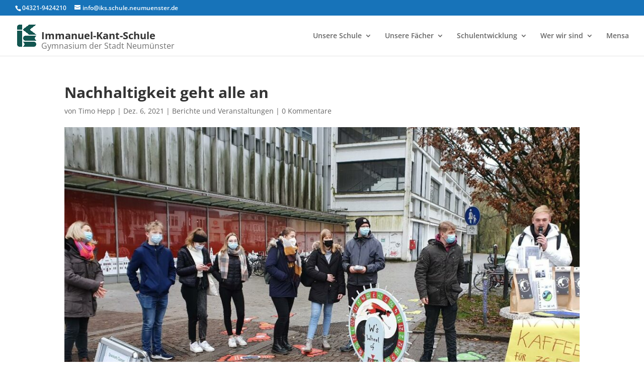

--- FILE ---
content_type: text/css
request_url: https://iks.neumuenster.de/wp-content/et-cache/global/et-divi-customizer-global-17689333345228.min.css
body_size: 519
content:
#db_title_and_tagline{display:inline}#logo{padding-right:10px}#logo-text,#logo-tagline{margin:0;padding:0;display:inline;vertical-align:middle}#logo-tagline{opacity:0.7;margin-left:16px;vertical-align:sub}@media only screen and (max-width:767px){#logo-tagline{display:none}}.et_hide_primary_logo .logo_container{height:100%!important;opacity:1!important}.et_hide_primary_logo .logo_container #logo{display:none}#db_title_and_tagline{display:inline-grid!important;grid-template-rows:1fr auto 1fr}#db_title_and_tagline #logo-text{grid-row:2}#db_title_and_tagline #logo-tagline{grid-row:3}#db_title_and_tagline{vertical-align:middle;max-height:100%;overflow:hidden!important}#db_title_and_tagline #logo-text{display:block;font-weight:bold;font-size:20px}#db_title_and_tagline #logo-tagline{display:block;margin-left:0;padding-top:2px!important;padding-bottom:2px!important;line-height:1em;-webkit-transition:all .4s ease-in-out;-moz-transition:all .4s ease-in-out;transition:all .4s ease-in-out}.et-fixed-header #db_title_and_tagline .logo-tagline{font-size:0;opacity:0;line-height:0}.nav li ul{width:290px}.nav li li ul{left:290px}.nav li.et-reverse-direction-nav li ul{right:290px}#top-menu li li a{width:250px}#top-menu>.menu-item:last-child>.sub-menu{left:-100px}.et_pb_post{margin-bottom:25px}#et-secondary-nav li ul,#top-header{background:#1773B9}.et_pb_tabs_0 ul.et_pb_tabs_controls li.et_pb_tab_active{background-color:#1773B9}.ecs-event:first-child{margin-top:-20px!important}.et_pb_post .entry-featured-image-url{float:left;width:max(150px,30%);border-radius:5px;overflow:hidden;margin-bottom:0px;margin-right:10px}.et_pb_blog_1:not(.et_pb_blog_grid_wrapper) article.et_pb_post{border-radius:0px}#main-content>.container{padding-bottom:50px}